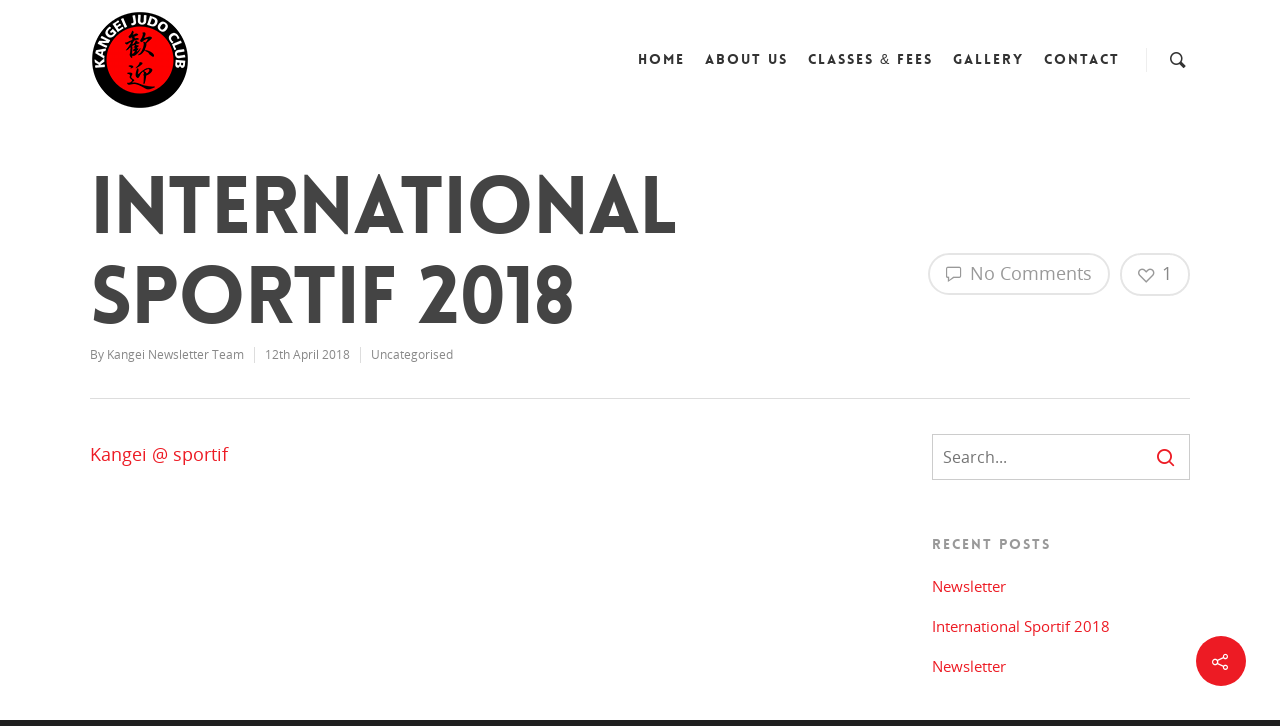

--- FILE ---
content_type: text/css
request_url: https://kangeijudoclub.com/wp-content/themes/salient-child/style.css?ver=9.0.1
body_size: 236
content:
/*
Theme Name: Salient Child Theme
Theme URI: http: //mysite.com/
Description: This is a custom child theme for Salient
Author: My Name
Author URI: http: //mysite.com/
Template: salient
Version: 0.1
*/

@import url("../salient/style.css");

eader#top #toggle-nav i, header#top #mobile-cart-link i, header#top .span_9 > .slide-out-widget-area-toggle i {
    margin-right: 10px;
}
@media (max-width : 999px) {
	body header#top #logo .starting-logo img {
		height: 58px!important;
		margin-top: -20px!important;
	}
	}
@media (min-width : 1000px) {
	header#top #toggle-nav {
		display:none;
	}
	}
header#top #toggle-nav {
    position: absolute;
    right: 10px;
}